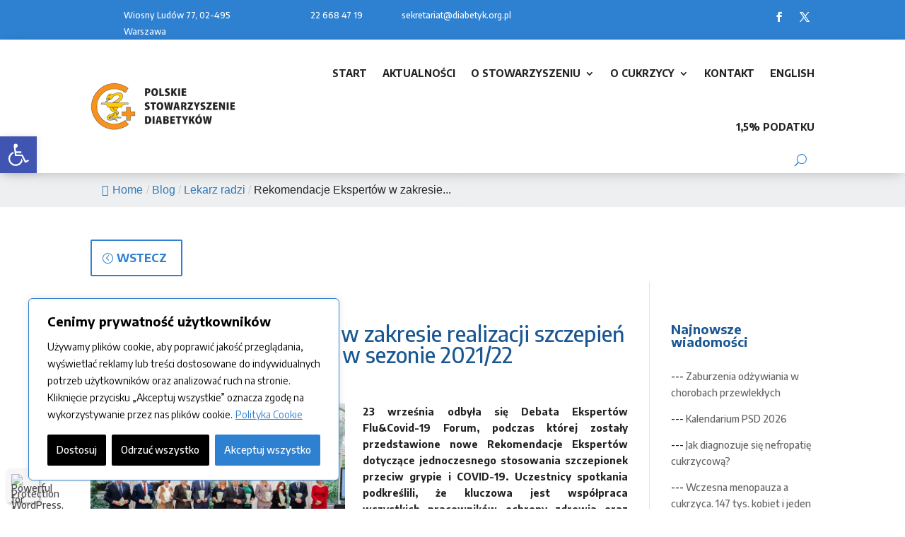

--- FILE ---
content_type: text/css
request_url: https://diabetyk.org.pl/wp-content/plugins/wp-responsive-recent-post-slider/assets/css/recent-post-style.css?ver=2.3.1
body_size: 2073
content:
/************************************************************
				Box Sizing
************************************************************/
.wpcolumn, .wpcolumns  {-webkit-box-sizing: border-box; -moz-box-sizing: border-box;box-sizing: border-box;}
.wppsac-post-slider *, .wppsac-post-carousel * {-webkit-box-sizing: border-box; -moz-box-sizing: border-box;box-sizing: border-box;}

/************************************************************
				Clearfix
************************************************************/
.wppsac-clearfix:before, .wppsac-clearfix:after{content: "";display: table;}
.wppsac-clearfix::after{clear: both;}
.wppsac-clearfix{clear: both;}

/************************************************************
				Slick slider
************************************************************/
.wppsac-post-slider{visibility: hidden; opacity:0; transition:opacity 0.5s linear;}
.wppsac-post-slider.slick-initialized { visibility: visible; opacity:1;}
.wppsac-hide{display:none;}
.wppsac-post-slider .slick-arrow, .wppsac-post-carousel .slick-arrow{text-indent:-99999px;}
.wppsac-post-slider button.slick-arrow, .wppsac-post-carousel button.slick-arrow  {background-color: transparent!important; cursor:pointer; width:30px; height:45px; position:absolute; z-index:9; border:0px !important;padding:0 !important; margin:0px !important; border-radius:0px !important;  -webkit-transition-duration: 0.4s;  transition-duration: 0.4s;}
.wppsac-post-slider button.slick-next, .wppsac-post-carousel button.slick-next {background:rgba(0,0,0,0.5) url(arrow-right.png) center center no-repeat !important; background-size:25px 25px !important; outline:none !important; box-shadow: none;}
.wppsac-post-slider button.slick-prev, .wppsac-post-carousel button.slick-prev{background:rgba(0,0,0,0.5) url(arrow-left.png) center center no-repeat !important; background-size:25px 25px !important;  outline:none !important; box-shadow: none;}
.wppsac-post-slider button.slick-next:hover, .wppsac-post-slider button.slick-next:focus, .wppsac-post-carousel button.slick-next:hover, .wppsac-post-carousel button.slick-next:focus,
.wppsac-post-slider button.slick-prev:hover, .wppsac-post-slider button.slick-prev:focus, .wppsac-post-carousel button.slick-prev:hover, .wppsac-post-carousel button.slick-prev:focus{background-color:rgba(0,0,0,0.8) !important;}

.wppsac-post-slider .slick-dots{padding:0 !important; margin:0 !important; position:absolute;  text-align:center;}
.wppsac-post-slider .slick-dots li button{text-indent:-99999px;}
.wppsac-post-slider .slick-dots li {list-style:none !important; display:inline-block !important; margin:0 2px !important; padding:0px !important;}
.wppsac-post-slider .slick-dots li button{background:#fff !important; margin:0px !important; padding:0px !important; border:1px solid #000; border-radius:50% !important; width:13px !important; height:13px !important;}
.wppsac-post-slider .slick-dots li button:focus{outline:none !important}
.wppsac-post-slider button:active{box-shadow: none;}
.wppsac-post-slider .slick-dots li.slick-active button{background:#444 !important;}
.wppsac-post-slider .slick-slide{padding:0px !important}
.wppsac-post-overlay{ position:relative;}
.wppsac-post-slider .wppsac-post-content a.wppsac-readmorebtn {padding: 5px 10px;border: 1px solid #e7e7e7;text-decoration: none;margin: 5px 0; font-size:14px; -moz-transition:all 0.5s ease-out 0s;-ms-transition:all 0.5s ease-out 0s;-o-transition:all 0.5s ease-out 0s; transition: all 0.5s ease-out 0s; }
.wppsac-post-content {padding-bottom: 10px;}
.wppsac-sub-content {padding-bottom: 10px;}
.wppsac-post-slider h2.wppsac-post-title{margin:5px 0 !important; line-height:26px;}
.wppsac-post-slider h2.wppsac-post-title a{font-size:22px; line-height:26px;}
.wppsac-post-slider .wppsac-post-date{margin-bottom:10px; position:relative; font-size:13px;}
.wppsac-post-slider .wppsac-post-date::after {  background: #e96656; bottom: -4px;content: "";height: 2px; left: 0; margin: auto ; position: absolute; width: 50px; z-index: 1;}
.wppsac-post-slider .wppsac-post-categories ul.wppsac-post-categories-list{margin:0px 0px 10px 0 !important; padding:0px !important; list-style:none !important; font-size: 0;}
.wppsac-post-slider .wppsac-post-categories ul.wppsac-post-categories-list li{display:inline-block !important; margin: 2px !important; padding: 0 !important;}
.wppsac-post-slider .wppsac-post-categories ul.wppsac-post-categories-list li a{padding:4px 10px; text-transform:uppercase; font-size:11px; text-decoration:none; color: #fff; display: block; line-height: normal;}
.wppsac-post-slider .wppsac-post-categories ul.wppsac-post-categories-list li:nth-child(4n+1) a{background:#1abc9c;}
.wppsac-post-slider .wppsac-post-categories ul.wppsac-post-categories-list li:nth-child(4n+2) a{background:#3498db;}
.wppsac-post-slider .wppsac-post-categories ul.wppsac-post-categories-list li:nth-child(4n+3) a{background:#e74c3c;}
.wppsac-post-slider .wppsac-post-categories ul.wppsac-post-categories-list li:nth-child(4n+4) a{background:#34495e;}

.wppsac-post-slider .wppsac-post-image-bg img{height: 100%;width: 100%;object-fit: cover;object-position: top center;border-radius: 0px;}

/***************Design-1**************/
.wppsac-post-slider a{text-decoration:none !important;}

.wppsac-post-slider.design-1 .wppsac-post-content-position{position:relative} 
.wppsac-post-slider.design-1 .wppsac-post-content-left{position:absolute !important; left:0; bottom: 0px; background:rgba(0, 0, 0, 0.5); z-index:999; color:#fff;}
.wppsac-post-slider.design-1 .wppsac-post-content-left a {color:#fff;}
.wppsac-post-slider.design-1 .wppsac-post-content-left{padding: 20px 20px 35px 20px;}
.wppsac-post-slider.design-1 .wppsac-post-image-bg{background: #f1f1f1;height: 350px; line-height: 0; overflow: hidden; position: relative; width: 100%;}
.wppsac-post-slider.design-1 .wppsac-post-content p{color:#fff;}
.wppsac-post-slider.design-1 .slick-arrow {bottom:0px !important; top:auto !important;}
.wppsac-post-slider.design-1 .slick-next{right:0px !important;}
.wppsac-post-slider.design-1 .slick-prev{right:31px !important; left:auto !important;}
.wppsac-post-slider.design-1 .slick-dots{left:15px !important;  bottom:2px !important;}
.wppsac-post-slider.design-1 a.wppsac-readmorebtn{color:#fff;}
.wppsac-post-slider.design-1 a.wppsac-readmorebtn:hover{color:#fff; background:rgba(0,0,0,0.5);}

/***************Design-2**************/
.wppsac-post-slider.design-2 .wppsac-post-content-position{position:relative;}
.wppsac-post-slider.design-2 .wppsac-post-content-left{position:absolute !important; left:0; top:0; bottom:0; background:rgba(0, 0, 0, 0.5); z-index:999; color:#fff;}
.wppsac-post-slider.design-2 .wppsac-post-content-left a{color:#fff;}
.wppsac-post-slider.design-2 .wppsac-post-content-left{padding: 33px 20px;}
.wppsac-post-slider.design-2 .wppsac-post-image-bg{background: #f1f1f1;height: 350px; line-height: 0; overflow: hidden; position: relative; width: 100%;}
.wppsac-post-slider.design-2 .wppsac-post-content p{color:#fff;}
.wppsac-post-slider.design-2 .slick-arrow {bottom:0px !important; top:auto !important;}
.wppsac-post-slider.design-2 .slick-next{right:0px !important;}
.wppsac-post-slider.design-2 .slick-prev{right:31px !important; left:auto !important;}
.wppsac-post-slider.design-2 .slick-dots{left:15px !important;  bottom:2px !important;}
.wppsac-post-slider.design-2 .wppsac-post-inner-content {width: 100%; max-height: 100%; overflow: hidden;}
.wppsac-post-slider.design-2 a.wppsac-readmorebtn{color:#fff;}
.wppsac-post-slider.design-2 a.wppsac-readmorebtn:hover{color:#fff; background:rgba(0,0,0,0.5);}

/***************Design-3**************/
.wppsac-post-slider.design-3 .wppsac-post-image-bg{background: #f1f1f1;height: 350px;line-height: 0; overflow: hidden; position: relative; width: 100%;}
.wppsac-post-slider.design-3 .wppsac-post-short-content{height: 46%;clear:both; background: rgba(51, 51, 51, 0.5);bottom: 0; color: #fff; left: 0; padding: 15px 30px 35px 30px; position: absolute; right: 0; transition: all 0.5s ease-in-out 0s;}
.wppsac-post-slider.design-3 .wppsac-post-content	{ opacity: 0; height:0; transition: all 0.5s ease-in-out 0s;}
.wppsac-post-slider.design-3 .wppsac-post-overlay:hover > .wppsac-post-short-content .wppsac-post-content{opacity:1;height:auto;}
.wppsac-post-slider.design-3 .wppsac-post-overlay:hover > .wppsac-post-short-content {height:85%;}
.wppsac-post-slider.design-3 .wppsac-post-categories{left: 0;top: 0px;position: absolute;}
.wppsac-post-slider.design-3 .wppsac-post-categories ul.post-categories li{margin: 0 2px 2px 0 !important;}
.wppsac-post-slider.design-3 h2.wppsac-post-title a,
.wppsac-post-slider.design-3 .wppsac-post-content a.wppsac-readmorebtn,
.wppsac-post-slider.design-3 .wppsac-post-content p{color: #fff;}
.wppsac-post-slider.design-3 .slick-arrow {bottom:0px !important; top:auto !important;}
.wppsac-post-slider.design-3 .slick-next{right:0px !important;}
.wppsac-post-slider.design-3 .slick-prev{right:31px !important; left:auto !important;}
.wppsac-post-slider.design-3 .slick-dots{left:15px !important; bottom:2px !important;}
.wppsac-post-slider.design-3 a.wppsac-readmorebtn:hover{color:#fff; background:rgba(0,0,0,0.5);}

/***************Design-4**************/
.wppsac-post-slider.design-4 .wppsac-post-list-content, .wppsac-post-slider.design-4 .post-list{width:100%; float:left; clear:both;}
.wppsac-post-slider.design-4 .wppsac-post-list-content .wppsac-post-title a{color:#444; text-decoration:none;}
.wppsac-post-slider.design-4 .wppsac-post-image-bg{background: #f1f1f1;height: 230px;line-height: 0; overflow: hidden; position: relative; width: 100%;}
.wppsac-post-slider.design-4 .wppsac-post-categories {margin-top: 0;}
.wppsac-post-slider.design-4 .wppsac-post-categories a{color:#fff;}
.wppsac-post-slider.design-4 .wp-medium-5{padding: 0px 10px 0 0;}
.wppsac-post-slider.design-4 .wppsac-post-list-content .wp-medium-7{padding:10px 35px 10px 15px;}
.wppsac-post-slider.design-4 .slick-arrow{top:50% ;transform: translateY(-50%);-webkit-transform: translateY(-50%);-moz-transform: translateY(-50%);}
.wppsac-post-slider.design-4 .slick-next{right:0px !important;}
.wppsac-post-slider.design-4 .slick-prev{left:0px !important;}
.wppsac-post-slider.design-4 .slick-dots{left: 0;right: 0;}
.wppsac-post-slider.design-4 .wppsac-post-content a.wppsac-readmorebtn {color: #444; border-color: #444;}
.wppsac-post-slider.design-4 a.wppsac-readmorebtn:hover{color:#fff; background:rgba(0,0,0,0.5);}

/************************************************************
				Slick carousel
************************************************************/
.wppsac-post-carousel{visibility: hidden; opacity:0; transition:opacity 0.5s linear;}
.wppsac-post-carousel.slick-initialized { visibility: visible; opacity:1;}
.wppsac-hide{display:none;}
.wppsac-post-carousel .slick-dots{padding:0 !important; margin:0 !important; position:absolute;  text-align:center;}
.wppsac-post-carousel .slick-dots li button{text-indent:-99999px;}
.wppsac-post-carousel .slick-dots li {list-style:none !important; display:inline-block !important; margin:0 2px !important; padding:0px !important;}
.wppsac-post-carousel .slick-dots li button{background:#fff !important; margin:0px !important; padding:0px !important; border:1px solid #000; border-radius:50% !important; width:13px !important; height:13px !important;}
.wppsac-post-carousel .slick-dots li button:focus{outline:none !important}
.wppsac-post-carousel button:active{box-shadow: none;}
.wppsac-post-carousel .slick-dots li.slick-active button{background:#444 !important;}
.wppsac-post-carousel .wppsac-post-content a.wppsac-readmorebtn {padding: 5px 10px;border: 1px solid #e7e7e7;text-decoration: none;margin: 5px 0; font-size:14px; -moz-transition:all 0.5s ease-out 0s;-ms-transition:all 0.5s ease-out 0s;-o-transition:all 0.5s ease-out 0s; transition: all 0.5s ease-out 0s; }
.wppsac-post-carousel h2.wppsac-post-title{margin:5px 0 !important; line-height:26px;}
.wppsac-post-carousel h2.wppsac-post-title a{font-size:22px; line-height:26px;}
.wppsac-post-carousel .wppsac-post-date{margin-bottom:10px; position:relative; font-size:13px;}
.wppsac-post-carousel .wppsac-post-categories ul.wppsac-post-categories-list{margin:0px 0px 10px 0 !important; padding:0px !important; list-style:none !important; font-size: 0;}
.wppsac-post-carousel .wppsac-post-categories ul.wppsac-post-categories-list li{display:inline-block !important; margin: 2px !important; padding: 0 !important;}
.wppsac-post-carousel .wppsac-post-categories ul.wppsac-post-categories-list li a{padding:4px 10px; text-transform:uppercase; font-size:11px; text-decoration:none; color: #fff; display: block; line-height: normal;}
.wppsac-post-carousel .wppsac-post-categories ul.wppsac-post-categories-list li:nth-child(4n+1) a{background:#1abc9c;}
.wppsac-post-carousel .wppsac-post-categories ul.wppsac-post-categories-list li:nth-child(4n+2) a{background:#3498db;}
.wppsac-post-carousel .wppsac-post-categories ul.wppsac-post-categories-list li:nth-child(4n+3) a{background:#e74c3c;}
.wppsac-post-carousel .wppsac-post-categories ul.wppsac-post-categories-list li:nth-child(4n+4) a{background:#34495e;}

/***************Design-1**************/
.wppsac-post-carousel a{text-decoration:none !important;}
.wppsac-post-carousel.design-1 .wppsac-post-title a{color:#444;}
.wppsac-post-carousel.design-1 .wppsac-post-image-bg{margin-bottom:15px;}
.wppsac-post-carousel.design-1 .slick-arrow{top:50% ;transform: translateY(-50%);-webkit-transform: translateY(-50%);-moz-transform: translateY(-50%);}
.wppsac-post-carousel.design-1 .wppsac-carousel-slides{padding: 0 10px}
.wppsac-post-carousel.design-1 .slick-next{right:0px !important;}
.wppsac-post-carousel.design-1 .slick-prev{left:0px !important;}
.wppsac-post-carousel.design-1 .slick-dots{left: 0;right: 0;}
.wppsac-post-carousel.design-1 a.wppsac-readmorebtn{color:#555;}
.wppsac-post-carousel.design-1 a.wppsac-readmorebtn:hover{color:#fff; background:rgba(0,0,0,0.5);}

.wpcolumn,
.wpcolumns {  padding-left: 0.9375em;  padding-right: 0.9375em; width:100%; float: left;  position: relative; }

 @media only screen and (max-width: 768px) { 
 .wppsac-post-slider.design-1 .wppsac-post-image-bg img, .wppsac-post-slider.design-2 .wppsac-post-image-bg img, .wppsac-post-slider.design-3 .wppsac-post-image-bg img{max-width:700px !important}
 }
 
 @media only screen and (max-width: 500px) { 
 .wppsac-post-slider.design-1 .wppsac-post-image-bg img, .wppsac-post-slider.design-2 .wppsac-post-image-bg img, .wppsac-post-slider.design-3 .wppsac-post-image-bg img{max-width:600px !important}
 .wppsac-post-slider.design-1 .wppsac-post-content,  .wppsac-post-slider.design-2 .wppsac-post-content,  .wppsac-post-slider.design-3 .wppsac-post-content{display:none}
 }

@media only screen {
  .wpcolumn,  .wpcolumns {position: relative;padding-left: 0.9375em;padding-right: 0.9375em; float: left; }
}
 @media only screen and (min-width: 40.0625em) {  
  .wpcolumn,
  .wpcolumns {position: relative;padding-left: 0.9375em;padding-right: 0.9375em;float: left; }

  .wp-medium-1 {width: 8.33333%;}
  .wp-medium-2 {width: 16.66667%;}
  .wp-medium-3 {width: 25%;}
  .wp-medium-4 {width: 33.33333%;}
  .wp-medium-5 {width: 41.66667%;}
  .wp-medium-6 {width: 50%;}
  .wp-medium-7 {width: 58.33333%;}
  .wp-medium-8 {width: 66.66667%;}
  .wp-medium-9 {width: 75%;}
  .wp-medium-10 {width: 83.33333%;}
  .wp-medium-11 {width: 91.66667%;}
  .wp-medium-12 {width: 100%;}

  .medium-offset-0 {margin-left: 0 !important;}
  .medium-offset-1 {margin-left: 8.33333% !important;}
  .medium-offset-2 {margin-left: 16.66667% !important;}
  .medium-offset-3 {margin-left: 25% !important;}
  .medium-offset-4 {margin-left: 33.33333% !important;}
  .medium-offset-5 {margin-left: 41.66667% !important;}
  .medium-offset-6 {margin-left: 50% !important;}
  .medium-offset-7 {margin-left: 58.33333% !important;}
  .medium-offset-8 {margin-left: 66.66667% !important;}
  .medium-offset-9 {margin-left: 75% !important;}
  .medium-offset-10 {margin-left: 83.33333% !important;}
  .medium-offset-11 {margin-left: 91.66667% !important;}
}